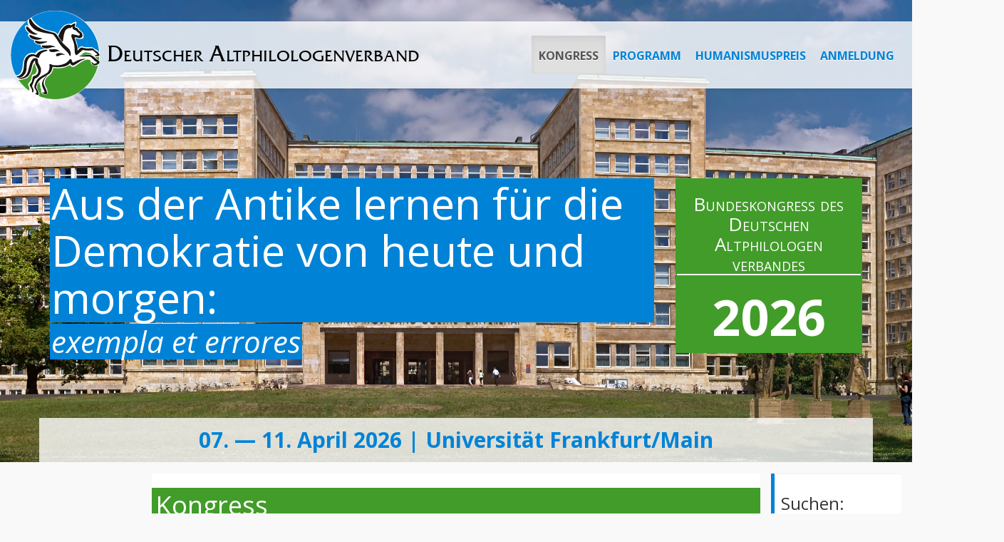

--- FILE ---
content_type: text/html; charset=utf-8
request_url: https://bundeskongress.altphilologenverband.de/2-allgemein/34-daniel-koelligan-iuppiter-zeus-und-unregelmaessige-verben-sprachgeschichte-und-sprachvergleich-im-altsprachlichen-unterricht
body_size: 4482
content:
<!doctype html>

<html lang="de-de">

<head>
	<base href="https://bundeskongress.altphilologenverband.de/2-allgemein/34-daniel-koelligan-iuppiter-zeus-und-unregelmaessige-verben-sprachgeschichte-und-sprachvergleich-im-altsprachlichen-unterricht" />
	<meta http-equiv="content-type" content="text/html; charset=utf-8" />
	<meta name="author" content="Super User" />
	<meta name="x-ua-compatible" content="IE=edge,chrome=1" />
	<title>Daniel Kölligan: Iuppiter, Zeus und unregelmäßige Verben – Sprachgeschichte und Sprachvergleich im altsprachlichen Unterricht. - Deutscher Altphilologenverband</title>
	<link href="/templates/dav-bs3/favicon.ico" rel="shortcut icon" type="image/vnd.microsoft.icon" />
	<link href="https://bundeskongress.altphilologenverband.de/component/search/?Itemid=101&amp;catid=2&amp;id=34&amp;format=opensearch" rel="search" title="Suchen Deutscher Altphilologenverband" type="application/opensearchdescription+xml" />
	<link href="/plugins/system/jce/css/content.css?5f260f6f82ba23bdee74d144a9c5368d" rel="stylesheet" type="text/css" />
	<script src="/media/jui/js/jquery.min.js?5f260f6f82ba23bdee74d144a9c5368d" type="text/javascript"></script>
	<script src="/media/jui/js/jquery-noconflict.js?5f260f6f82ba23bdee74d144a9c5368d" type="text/javascript"></script>
	<script src="/media/jui/js/jquery-migrate.min.js?5f260f6f82ba23bdee74d144a9c5368d" type="text/javascript"></script>
	<script src="/media/system/js/caption.js?5f260f6f82ba23bdee74d144a9c5368d" type="text/javascript"></script>
	<script src="/media/jui/js/bootstrap.min.js?5f260f6f82ba23bdee74d144a9c5368d" type="text/javascript"></script>
	<script type="text/javascript">
jQuery(window).on('load',  function() {
				new JCaption('img.caption');
			});jQuery(function($){ initTooltips(); $("body").on("subform-row-add", initTooltips); function initTooltips (event, container) { container = container || document;$(container).find(".hasTooltip").tooltip({"html": true,"container": "body"});} });
	</script>

	<meta name="viewport" content="width=device-width, initial-scale=1.0, maximum-scale=1.0, user-scalable=0" />
	<link rel="apple-touch-icon-precomposed" href="/templates/dav-bs3/images/apple-touch-icon-57x57-precomposed.png">
	<link rel="apple-touch-icon-precomposed" sizes="72x72" href="/templates/dav-bs3/images/apple-touch-icon-72x72-precomposed.png">
	<link rel="apple-touch-icon-precomposed" sizes="114x114" href="/templates/dav-bs3/images/apple-touch-icon-114x114-precomposed.png">
	<link rel="apple-touch-icon-precomposed" sizes="144x144" href="/templates/dav-bs3/images/apple-touch-icon-144x144-precomposed.png">
        
        <link href="/templates/dav-bs3/bootstrap2/css/bootstrap.min.css" rel="stylesheet" type="text/css"/>
        <link href="/templates/dav-bs3/bootstrap2/css/bootstrap-responsive.min.css" rel="stylesheet" type="text/css"/>
         <!-- Latest compiled and minified CSS -->
        <link rel="stylesheet" href="https://maxcdn.bootstrapcdn.com/bootstrap/3.3.5/css/bootstrap.min.css">
        <!-- Optional theme -->
        <link rel="stylesheet" href="https://maxcdn.bootstrapcdn.com/bootstrap/3.3.5/css/bootstrap-theme.min.css">
        
        <link href="/templates/dav-bs3/css/template.css" rel="stylesheet" type="text/css"/>
        <link href="/templates/dav-bs3/css/style.css" rel="stylesheet" type="text/css"/>
        <link href="/templates/dav-bs3/css/scrolling-nav.css" rel="stylesheet" type="text/css"/>
        
	<!-- Le HTML5 shim and media query for IE8 support -->
	<!--[if lt IE 9]>
	<script src="//html5shim.googlecode.com/svn/trunk/html5.js"></script>
	<script type="text/javascript" src="/templates/dav-bs3/js/respond.min.js"></script>
	<![endif]-->
</head>
  
<body class="front home " role="document">

	  
  <!-- NAVBAR -->
  <nav class="navbar navbar-default navbar-fixed-top" role="navigation">
    <div class="container-fluid">

      <div class="navbar-header page-scroll">
        <button type="button" class="navbar-toggle" data-toggle="collapse" data-target="#navbar-modules">
          <span class="sr-only">Navigation</span>
          <span class="icon-bar"></span>
          <span class="icon-bar"></span>
          <span class="icon-bar"></span>
        </button>
        <a class="navbar-brand page-scroll" href="#page-top"><img class="logo" src="/templates/dav-bs3/assets/images/pegasus.png" alt=""/> <span class="hidden-sm hidden-xs">Deutscher Altphilologenverband</span></a>
      </div>
        
      

      <div class="collapse navbar-collapse" id="navbar-modules">
        <ul class="nav navbar-nav navbar-right">
<li class="item-101 current active"><a  href='/'>Kongress </a></li><li class="item-112"><a  href='/images/2026/DAV_einladung_kongress2026_frankfurt07.pdf'>Programm </a></li><li class="item-140"><a  href='/humanismuspreis'>Humanismuspreis </a></li><li class="item-111"><a  href='/anmeldung'>Anmeldung </a></li></ul>

      </div>

    </div>
  </nav>
  
  <!-- Intro Section -->  
          
          

<div class="custom"  >
	<section id="intro" class="intro-section">
<div class="container">
<div class="row row-intro">
<div class="col-lg-9">
<div class="motto">
<h1>Aus der Antike lernen für die Demokratie von heute und morgen:</h1>
<br />
<h2><i>exempla et errores</i></h2>
</div>
</div>
<div class="col-lg-3">
<div class="kongress-jahr">
<h1>Bundeskongress des Deutschen Altphilologen<br />verbandes</h1>
<h2>2026</h2>
</div>
</div>
</div>
<div class="row">
<div class="col-lg-12 save-the-date">07. — 11. April 2026 | Universität Frankfurt/Main</div>
</div>
</div>
</section></div>

        
  <!-- CONTENT -->
<section id="content">
    <div class="container-fluid">
        <div class="row">
  			<div class="sidebar-left col-md-2 hidden-xs hidden-sm">
                
            </div>
            <div class="content col-md-8" style="background-color: #fff;">
                
                  
                <div class="item-page" itemscope itemtype="https://schema.org/Article">
	<meta itemprop="inLanguage" content="de-DE" />
		<div class="page-header">
		<h1> Kongress </h1>
	</div>
	
		
			<div class="page-header">
		<h2 itemprop="headline">
			Daniel Kölligan: Iuppiter, Zeus und unregelmäßige Verben – Sprachgeschichte und Sprachvergleich im altsprachlichen Unterricht.		</h2>
							</div>
					
		
	
	
		
								<div itemprop="articleBody">
		<p>Grundlegende Kenntnisse über die Geschichte und Vorgeschichte des Lateinischen und seines Zusammenhangs mit den anderen Sprachen der indogermanischen Sprachfamilie können im altsprachlichen Unterricht nutzbringend vermittelt werden. Sowohl durch Lautwandel bedingte synchrone Irregularitäten wie diejenige im Verhältnis zwischen honor und honestus als auch diachrone Zusammenhänge wie derjenige zwischen lateinischem Iuppiter und dem griechischen Anruf Ζεῦ πάτερ können als Ausgangspunkt für die Betrachtung des Phänomens Sprachwandel allgemein und für die Erörterung spezifischer Veränderungen im Lateinischen genommen werden. Einsichten in diese Prozesse können dabei helfen, Wortschatz- und Formzusammenhänge im Lateinischen besser zu verstehen und zu lernen. Der Vortrag soll dies an ausgewählten Beispielen verdeutlichen.</p>
<h3>Zum Download:</h3>
<ul>
<li><a href="/images/2022/Materialien/Iuppiter_Zeus_und_unregelmäßige_Verben.pdf" target="_blank">Präsentation (PDF)</a></li>
<li><a href="/images/2022/Materialien/Iuppiter_Zeus_und_unregelmäßige_Verben.pptx" target="_blank">Präsentation (PPT)</a></li>
</ul>
<hr />
<p>Daniel Kölligan studierte an der Universität zu Köln Historisch-Vergleichende Sprachwissenschaft, Philosophie, Klassische Philologie und Romanistik und promovierte dort mit einer Arbeit zum Thema verbale Suppletion im Griechischen. Von 2005–2008 war er Research Assistant an der Universität Oxford und Junior Research Fellow am Wolfson College. 2015 Habilitation in Köln mit einer Arbeit zur historischen Grammatik des Klassisch-Armenischen. Seit Oktober 2019 ist er Lehrstuhlinhaber für Vergleichende Sprachwissenschaft am Institut für Altertumswissenschaften der Julius-Maximilians-Universität Würzburg.</p> 	</div>

	
							</div>

                  <hr style="margin-bottom: 26px;"/>
                
            </div>
            <div class="sidebar-right col-md-2">
                <div class="well well-sm"><h3>Suchen:</h3><div class="search">
	<form action="/" method="post" class="form-inline">
		<input name="searchword" id="mod-search-searchword" maxlength="200"  class="inputbox search-query form-control" type="text" size="0" value="Suchen ..."  onblur="if (this.value=='') this.value='Suchen ...';" onfocus="if (this.value=='Suchen ...') this.value='';" />		<input type="hidden" name="task" value="search" />
		<input type="hidden" name="option" value="com_search" />
		<input type="hidden" name="Itemid" value="101" />
	</form>
</div>
</div><div class="well well-sm"><h3>Über den Deutschen Altphilologenverband:</h3>

<div class="custom"  >
	<h2 class="item-title" itemprop="headline">Zukunft braucht Herkunft</h2>
<h3>Der Deutsche Altphilologenverband (DAV) stellt sich vor</h3>
<h4><img src="https://altphilologenverband.de/images/stories/dav/pegasus-web20.png" alt="" width="150" height="138" align="right" border="0" /><strong>Wer sind wir?</strong></h4>
<p>Wir sind der Fachverband für Latein und Griechisch an Schulen und Universitäten.<br />Wir sind ein eingetragener, als gemeinnützig anerkannter Verein.<br /><br />Der DAV ist Mitglied der Fédération Internationale des Études Classiques (FIEC) und des Europäischen Verbundes der Altphilologenverbände&nbsp;<a href="http://www.euroclassica.eu/" target="_self">EUROCLASSICA</a>.</p>
<p class="readmore"><strong><a href="https://altphilologenverband.de" target="_blank" rel="noopener" class="btn" itemprop="url" aria-label="Weiterlesen:  Zukunft braucht Herkunft">&nbsp;Weiterlesen: https://altphilologenverband.de</a></strong></p></div>
</div>
                <div class="hidden-md hidden-lg">
                	
                </div>
            </div>
        </div>  
    </div>
</section>

  <!-- BREADCRUMBS -->
  <div class="container">
    
<ul class="breadcrumb">
	<li class="active">Aktuelle Seite: &#160;</li><li><a href="/" class="pathway">Startseite</a></li><li><a href="/2-allgemein" class="pathway">allgemein</a></li><li class="active"><span>Daniel Kölligan: Iuppiter, Zeus und unregelmäßige Verben – Sprachgeschichte und Sprachvergleich im altsprachlichen Unterricht.</span></li></ul>

  </div>
  
  <!-- BREADCRUMBS -->
  <div class="container">
    
  </div>
      
  <!-- BANNER -->
	<div class="banner banner-home-1">
      	
	</div>
    <div class="banner banner-home-2">
      	
	</div>
    <div class="banner banner-home-3">
      	
	</div>
           
        <!--<div class="container banner super-banner">
           <div class="row">
               <div class="col-md-12">
                   
               </div>
           </div>
        </div>-->
        <div class="container banner medium-rectangle">
           <div class="row">
               <div class="col-md-4">
                   
               </div>
               <div class="col-md-4">
                   
               </div>
               <div class="col-md-4">
                   
               </div>
           </div>
        </div>

    
    <div class="container banner hidden-xs hidden-md">
        
    </div>

<div class="container banner hidden-md hidden-lg">
    
  </div>
  

  <!-- FOOTER -->
  <div class="container footer">
    <p><br />Copyright &copy; 2026 - Deutscher Altphilologenverband<ul class="nav navbar-nav navbar-right">
<li class="item-158"><a  href='/datenschutzerklaerung'>Datenschutzerklärung </a></li></ul>
</p>
  </div>
  
  <!-- Scrolling Nav JavaScript -->
    <script src="//code.jquery.com/jquery-1.11.3.min.js"></script>
    <script src="//code.jquery.com/ui/1.11.4/jquery-ui.js"></script>
   
    <!-- Latest compiled and minified JavaScript -->
    <script src="https://maxcdn.bootstrapcdn.com/bootstrap/3.3.5/js/bootstrap.min.js"></script>
  <script src="/templates/dav-bs3/js/scrolling-nav.js" type="text/javascript"></script>
	<!-- 
		YOUR CODE HERE
	-->

	
</body>

</html>


--- FILE ---
content_type: text/css
request_url: https://bundeskongress.altphilologenverband.de/templates/dav-bs3/css/style.css
body_size: 7648
content:
/*
To change this license header, choose License Headers in Project Properties.
To change this template file, choose Tools | Templates
and open the template in the editor.
*/
/* 
    Created on : 24.09.2015, 16:41:18
    Author     : Clemens Liedtke
*/
@import url(https://fonts.googleapis.com/css?family=Open+Sans:400,300,300italic,400italic,600,600italic,700,700italic,800,800italic&subset=latin,greek,greek-ext,latin-ext);

html, body {
    position: relative;
    height: 100%;
    font-family: "Open Sans";
}

body {
    padding-top: 0;
    padding-bottom: 0;
    background-color: #f9f9f9;
}    

@font-face { 
    font-family: "Quadrata"; 
    src: url("../fonts/friz-quadrata-tt.ttf"); 
}

section#content {
  margin-top: 140px;
}

.front.home > section#content {
  margin-top: 16px;
}



.navbar {
    background: rgba(255,255,255,0.8);
}

.navbar .nav {
    margin: 0px 0px 0px 0px;
}

.navbar-right {
    margin: 0px -15px 0px 0px;
}

.navbar-default .navbar-nav > li > a {
    font-famity: "Open Sans";
    font-size: 16px;
    font-weight: bold;
    text-transform: uppercase;
    color: #0083d7;
    background-color: transparent;
}

.navbar .nav>li>a {
    padding: 13px 10px 10px;
}

.navbar-default .navbar-nav > li > a:focus, .navbar-default .navbar-nav > li > a:hover {
    color: #429c29;
    background-color: transparent;
}

.navbar-nav > li > a {
    line-height: 30px;
}

a.navbar-brand {
    font-family: "Quadrata";
    font-variant: small-caps;
    font-size: 2.2em;
    color: #000 !important;
}

ul.nav li.dropdown:hover ul.dropdown-menu{
    display: block;
    margin-top:0px;
}

.img-heading {
    padding: 0px 0px;
    border-bottom: 1px solid transparent;
    border-top-left-radius: 2px;
    border-top-right-radius: 2px;
    width: 100%;
    height: 150px;
}

.btn-primary {
    background-color: #0083d7;
    border-radius: 0;
    background-image: none;
    border: none;
    box-shadow: 0px 1px 2px rgba(0,0,0,0.5);
}

.btn-primary.bg-green {
    background-color: #429c29;
}

.intro-section {
    position: relative;
    padding-top: 150px;
    
    background: url('/images/2026/bundeskongress-2026-bg.jpg') no-repeat bottom center scroll; 
    background-attachment: scroll; 
    width: 100%; 
    height: 100%;
    top: 0;
    -webkit-background-size: cover; 
    -moz-background-size: cover; 
    background-size: cover; 
    -o-background-size: cover;
}

.row-intro {
    margin-top: 100px;
}

.row-intro2 {
    margin-top: 20px;
    padding-top: 20px;
    /*background: rgba(255,255,255,0.8);*/
    background: rgba(255,255,255,1);
}

.row-intro2 h2 {
    
    font-size: 26px;
    font-variant: small-caps;
}

.row-intro2 .panel {
    box-shadow: 0px 1px 2px rgba(0,0,0,0.2);
    border-radius: 2px;
    background-color: #ece9e2;
}

.row-intro2 .panel-default {
    border: none;
}

.row-intro2 .panel-default h2 {
    color: #0083d7;
    margin-top: 0;
}

.motto {
    background: none;
}

.motto h1, .motto h2 {
    display: inline-block;
    background-color: #0083d7;
    margin-top: 0;
    margin-bottom: 2px;
    padding: 2px;
    color: #fff;
}

.motto h1 {
    font-size: 60px;
}

.motto h2 {
    font-style: italic;
    font-size: 42px;
}

.kongress-jahr {
    background-color: #429c29;
    padding: 2px;
    text-align: center;
}

.kongress-jahr h1 {
    color: #fff;
    font-size: 26px;
    font-variant: small-caps;
    border-bottom: 2px solid #fff;
}

.kongress-jahr h2 {
    font-size: 70px;
    color: #fff;
    font-weight: bold;
}

.save-the-date {
    
    margin-top: 80px;
    padding: 10px;
    width: 100%;
    background: rgba(255,255,255,0.8);
    //position: absolute;
    //bottom: 20px;
    text-align: center;
    color: #0083d7;
    
    font-family: "Open Sans";
    font-size: 30px;
    font-weight: bold;
}

.sidebar-right .well {
    border: none;
}

.sidebar-right .well-sm {
    padding: 9px;
    border-radius: 0px;
    background-color: #fff !important;
    background: none;
    border-left: 5px solid #0083d7;
} 

.sidebar-right .well-sm.my-banner{
    background-color: none !important;
    background: none;
    border-left: none !important;
}

.add-on {
  height: 40px !important;
}

.banner, .banneritem, .bannerhead {
    text-align: center;
}

.titelbanner {
    padding-left: 20px;
}

.banner-home-1 {
    position: inherit;
    top: 213px; 
    left: 10px;
    width: 200px;
    height: 600px;
}

.banner-home-2 {
    position: inherit;
    top: 820px; 
    left: 10px;
    width: 200px;
    height: 600px;
}

#toc {
    position: relative;
}

@media (min-width: 1600px) {
    .banner-home-1 {
        position: absolute;
        top: 213px; 
        left: 10px;
        width: 200px;
        height: 600px;
        color: #fff;
    }
  
  	.banner-home-3 {
        position: absolute;
        top: 213px; 
        right: 10px;
        width: 200px;
        height: 600px;
        color: #fff;
    }
  
    .banner-home-2 {
    	position: absolute;
		top: 820px; 
    	left: 10px;
    	width: 200px;
    	height: 600px;
}
    
    #toc {
        position: relative;
    }
    
    .banner-toc-1 {
        position: absolute;
        top: 20px; 
        right: -240px;
        width: 200px;
        height: 600px;
        color: #fff;
    }
}



div.banner-article-1 {
    text-align: center;
}

div .banner-article-2 {
    position: fixed;
    top: 165px; 
    left: 89%;
    width: 200px;
    height: 600px;
    color: #fff;
}

div.banner-article-1 div.banneritem img {
    display: inline;
}

div.banner-header-text {
    color: #999;
    font-size: 12px;
}

.titelbox div.banner-header-text {
    padding-left: 125px;
    margin-top: 20px;
}

.super-banner div.banner-header-text, .medium-rectangle div.banner-header-text {
    text-align: center;
}


@media(max-width:767px) {
    .container > .navbar-header, .container-fluid > .navbar-header, .container > .navbar-collapse, .container-fluid > .navbar-collapse {
        margin-right: 15px;
        margin-left: 15px;
    }
    
    .save-the-date {
        padding: 10px;
        width: 100%;
        background: rgba(255,255,255,0.8);
        position: relative;
        
        text-align: center;
        color: #0083d7;

        font-family: "Open Sans";
        font-size: 30px;
        font-weight: bold;
    }
}

select, textarea, input[type="text"], 
input[type="password"], 
input[type="datetime"], input[type="datetime-local"], input[type="date"], input[type="month"], input[type="time"], input[type="week"], input[type="number"], input[type="email"], input[type="url"], input[type="search"], input[type="tel"], input[type="color"], .uneditable-input {
    display: inline-block;
    height: 40px;
    padding: 4px 6px;
    margin-bottom: 10px;
    font-size: 14px;
    line-height: 20px;
    color: #555;
    vertical-align: middle;
    border-radius: 1px;
}

.page-header {
    padding-bottom: 9px;
    margin: 20px 0px 20px;
    border-bottom: 1px solid #EEE;
}

.page-header h1 {
    background-color: rgb(66, 156, 41);
    color: #fff;
    padding: 5px;
    margin-left: -15px;
    margin-right: -15px;
}

.page-header h2 {
    background-color: #0083d7;
    min-width: 200px;
    max-width: 50%;
    color: #fff;
    padding: 5px;
    margin-left: -15px;
    margin-right: -15px;
}

.page-header h2 a {
    color: #fff;
}

label.fabrikLabel {
    color: #555;
    padding-top: 10px !important;
}

.fabrikActions.form-actions {
    margin-left: -15px;
    margin-right: -15px;
    margin-bottom: -20px !important;
}

.item-251 {
  background-color: #429c29;
  border-radius: 12px;
}

.item-251 a {
  color: #fff !important;
  text-shadow: none !important;
}

#group11 .fabrikLabel {
  width: 30%;
  margin-right: 16px;
}

#group11 .controls {
  margin-left: 33%;
}

--- FILE ---
content_type: text/css
request_url: https://bundeskongress.altphilologenverband.de/templates/dav-bs3/css/scrolling-nav.css
body_size: 2781
content:
/*
To change this license header, choose License Headers in Project Properties.
To change this template file, choose Tools | Templates
and open the template in the editor.
*/
/* 
    Created on : 24.09.2015, 17:05:07
    Author     : Clemens Liedtke
*/

/*!
 * Start Bootstrap - Scrolling Nav HTML Template (http://startbootstrap.com)
 * Code licensed under the Apache License v2.0.
 * For details, see http://www.apache.org/licenses/LICENSE-2.0.
 */


@media(min-width:767px) {
    .navbar {
        top: 30px;
        
        padding: 20px 0;
        -webkit-transition: background .5s ease-in-out,padding .5s ease-in-out,top .5s ease-in-out;
        -moz-transition: background .5s ease-in-out,padding .5s ease-in-out,top .5s ease-in-out;
        transition: background .5s ease-in-out,padding .5s ease-in-out,top .5s ease-in-out;
    }
    
    a.navbar-brand .logo {
        float: left;
        width: 125px;
        height: 124px;
        margin-top: -50px;
        margin-right: 10px;
        
        -webkit-transition: width .5s ease-in-out,height .5s ease-in-out,margin-top .5s ease-in-out;
        -moz-transition: width .5s ease-in-out,height .5s ease-in-out,margin-top .5s ease-in-out;
        transition: width .5s ease-in-out,height .5s ease-in-out,margin-top .5s ease-in-out;
    }
    

    .top-nav-collapse {
        padding: 0;
        top: 0px;
    }
    
    .top-nav-collapse a.navbar-brand .logo {
        width: 45px;
        height: 45px;
        margin-top: -13px;
    }
}


@media(max-width:767px) {
    a.navbar-brand {
        font-size: 20px;
    }
    
    a.navbar-brand .logo {
        float: left;
        width: 45px;
        height: 45px;
        margin-top: -12px;
        margin-right: 10px;
        
        -webkit-transition: width .5s ease-in-out,height .5s ease-in-out,margin-top .5s ease-in-out;
        -moz-transition: width .5s ease-in-out,height .5s ease-in-out,margin-top .5s ease-in-out;
        transition: width .5s ease-in-out,height .5s ease-in-out,margin-top .5s ease-in-out;
    }
    
    .top-nav-collapse a.navbar-brand .logo {
        width: 45px;
        height: 45px;
        margin-top: -13px;
    }
}

/* Demo Sections - You can use these as guides or delete them - the scroller will work with any sort of height, fixed, undefined, or percentage based.
The padding is very important to make sure the scrollspy picks up the right area when scrolled to. Adjust the margin and padding of sections and children 
of those sections to manage the look and feel of the site. */

.about-section {
    height: 100%;
    padding-top: 150px;
    text-align: center;
    background: #eee;
}

.services-section {
    height: 100%;
    padding-top: 150px;
    text-align: center;
    background: #fff;
}

.contact-section {
    height: 100%;
    padding-top: 150px;
    text-align: center;
    background: #eee;
}

--- FILE ---
content_type: text/javascript
request_url: https://bundeskongress.altphilologenverband.de/templates/dav-bs3/js/scrolling-nav.js
body_size: 654
content:
//jQuery to collapse the navbar on scroll
jQuery(window).scroll(function() {
    if (jQuery(".navbar").offset().top > 50) {
        jQuery(".navbar-fixed-top").addClass("top-nav-collapse");
    } else {
        jQuery(".navbar-fixed-top").removeClass("top-nav-collapse");
    }
});

//jQuery for page scrolling feature - requires jQuery Easing plugin
jQuery(function() {
    jQuery('a.page-scroll').bind('click', function(event) {
        var $anchor = jQuery(this);
        jQuery('html, body').stop().animate({
            scrollTop: jQuery($anchor.attr('href')).offset().top
        }, 1500, 'easeInOutExpo');
        event.preventDefault();
    });
});

jQuery('.dropdown').hover(function(){ 
  //$('.dropdown-toggle', this).trigger('click'); 
});